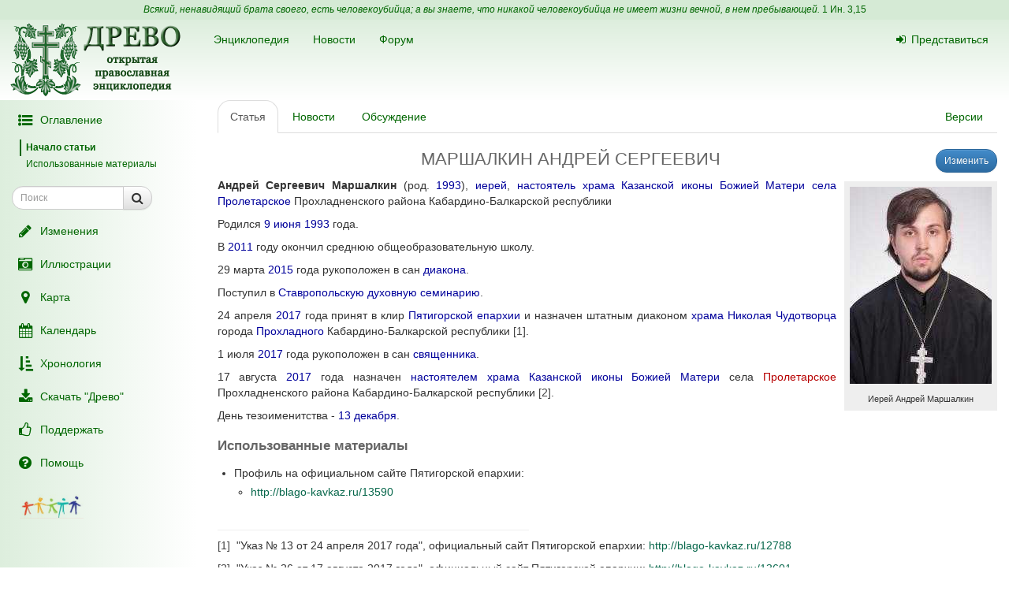

--- FILE ---
content_type: text/html; charset=UTF-8
request_url: https://drevo-info.ru/articles/13678508.html
body_size: 7953
content:
<!DOCTYPE html>
<html xmlns="http://www.w3.org/1999/xhtml">
<head>
	<meta name="description" content="Андрей Сергеевич Маршалкин (род. 1993), иерей, настоятель храма Казанской иконы Божией Матери села Пролетарское Прохладненского района Кабардино-Балкарской республики
Родился 9 июня 1993 года.
В 2011 году окончил среднюю общеобразовательную школу.
29 марта 2015 года рукоположен в сан диакона. 
Поступил в Ставропольскую духовную семинарию.
24..." />
<link title="Последние изменения" rel="alternate" type="application/rss+xml" href="https://drevo-info.ru/site/historyfeed.html" />
<link title="Новости" rel="alternate" type="application/rss+xml" href="https://drevo-info.ru/site/newsfeed.html" />
<link title="Новости сайта" rel="alternate" type="application/rss+xml" href="https://drevo-info.ru/site/sitenewsfeed.html" />
<link title="Форум" rel="alternate" type="application/rss+xml" href="https://drevo-info.ru/forum/posts/feed.html" />
<script type="text/javascript" src="/assets/30672fa/jquery.min.js"></script>
<script type="text/javascript" src="/external/jquery-ui/jquery-ui.min.js"></script>
<script type="text/javascript">
/*<![CDATA[*/

/*]]>*/
</script>
<title>МАРШАЛКИН АНДРЕЙ СЕРГЕЕВИЧ - Древо</title>
	<meta http-equiv="Content-Type" content="text/html; charset=utf-8"/>
	<meta name="title" content="МАРШАЛКИН АНДРЕЙ СЕРГЕЕВИЧ - Древо"/>
	<meta name="viewport" content="width=device-width, initial-scale=1">
	<meta name="language" content="ru"/>

	<meta property="og:type" content="article"/>
	<meta property="og:title" content="МАРШАЛКИН АНДРЕЙ СЕРГЕЕВИЧ - Древо"/>
	<meta property="og:url" content="http://drevo-info.ru/articles/13678508.html"/>
	<meta property="og:image" content="http://drevo-info.ru/images/default.png"/><meta property="og:image:width" content="200" /><meta property="og:image:height" content="200" />	<meta name="verify-admitad" content="8c5d0dd0c2"/>

			
		
			<link rel="stylesheet" type="text/css" href="/css/drevo-all.css?16" />				
	<meta prefix="fb: http://ogp.me/ns/fb#" property="fb:admins" content="100001792414953"/>
	<link rel="search" type="application/opensearchdescription+xml" href="/opensearch.xml" title="Древо"/>

	<link rel="icon" href="/favicon.png" type="image/png"/>
	<!-- link rel="icon" href="/favicon.ico" type="image/x-icon" -->
	<link rel="shortcut icon" href="/favicon.ico"/>
				
</head>

<body data-spy="scroll" data-target=".navbar-contents" data-offset="30">

<div id="scrollControl">
	<a id="scrollUp" href="#" class="btn btn-default" style="display:none" role="button"><i
			class="fa fa-chevron-up fa-lg"></i></a>
	<a id="scrollDown" href="#" class="btn btn-default" style="display:none" role="button"><i
			class="fa fa-chevron-down fa-lg"></i></a>
</div>

<div id="wrapper" style="position: relative;">
	<div style="position: absolute; top: 0; bottom: 0; left: 0; width: 250px; z-index: 0;"
		 class="hidden-xs hidden-print left-gradient"></div>
	<div id="headerContainer" style="position: relative;">
		<div style="background: #d5ead5; color: #060; padding: 4px; text-align: center; font-size: 12px;">
	<i>Всякий, ненавидящий брата своего, есть человекоубийца; а вы знаете, что никакой человекоубийца не имеет жизни вечной, в нем пребывающей.</i>
	<a style="color: #060;" href="/articles/7387.html#S15">1 Ин. 3,15</a>
</div>
<div id="header" style="margin-bottom: 0;">
	<nav class="navbar navbar-default navbar-drevo" role="navigation" style="margin-bottom: 0; clear: right;">
		<div class="container-fluid">
			<div id="logo">
				<a class="noborder" href="/"><img class="noborder" src="/images/drevo.png" alt="Древо" /></a>			</div>
			<!-- Brand and toggle get grouped for better mobile display -->
			<div class="navbar-header">
				<button type="button" class="navbar-toggle" data-toggle="collapse" data-target=".navbar-collapse-btn1">
					<i class="fa fa-user fa-lg"></i>
				</button>
				<button type="button" class="navbar-toggle" data-toggle="collapse" data-target=".navbar-collapse-btn3">
					<i class="fa fa-bars fa-lg"></i>
				</button>
				<button type="button" class="navbar-toggle" data-toggle="offcanvas">
					<i class="fa fa-indent fa-lg"></i>
				</button>
			</div>
			<!-- /navbar-header -->
			<div id="navbar-menu">
				<!-- Collect the nav links, forms, and other content for toggling -->
				<div class="collapse navbar-collapse navbar-collapse-btn1">
					<ul class="nav navbar-nav navbar-right title-links">
																<li><a href="/user/login.html"><i class="fa my-fa fa-sign-in"></i>Представиться</a></li>
																					</ul>
				</div>
				<!-- /.navbar-collapse -->
				<!-- Collect the nav links, forms, and other content for toggling -->
				<div class="collapse navbar-collapse navbar-collapse-btn3">
					<ul class="nav navbar-nav">						
						<li><a href="/articles.html">Энциклопедия</a></li>
						<li><a href="/news.html">Новости</a></li>
						<li><a href="/forum.html">Форум</a></li>
						
					</ul>
				</div>
				<!-- /.navbar-collapse -->

			</div>
			<!-- #navbar-menu -->
		</div>
		<!-- /.container-fluid -->
	</nav>
</div>


	</div>
	<div class="container-fluid" style="padding-right: 15px;">
		<div class="row row-offcanvas row-offcanvas-left">
			<div class="col-xs-18 col-sm-6 col-md-5 sidebar-offcanvas" id="sidebar" role="navigation"
				 style="padding: 0;">
				<div id="affix-panel" class="hidden-print" style="padding: 5px; max-width: 250px; ">

<ul class="nav nav-pills nav-stacked"><li><a href="#" onclick='$(".navbar-contents").slideToggle(); return false;'><i class="fa my-fa fa-fw fa-list-ul fa-lg"></i>Оглавление</a></li></ul><div class="navbar-contents" role="complementary"><ul class="contents-sidenav nav"><li><a href="#wrapper">Начало статьи</a></li><li><a href="#t1">Использованные материалы</a></ul></div>
<form id="drevoSearch" class="navbar-form" style="width: 200px" action="/search" method="get"><div class="form-group" >
	<div class="input-group input-group-sm">
<input class="form-control" placeholder="Поиск" size="16" type="text" name="q" id="q" />		<span class="input-group-btn">
			<button class="btn btn-default" onclick="makeSearch('full')">
				<i class="fa fa-search fa-lg"></i>
			</button>
		</span>
	</div>
</div>

<script type="text/javascript">
	function makeSearch(type) {
		var q = $('#SearchForm_title').val();
		var link = "#";
		var postfix = "";
		if (q !== '') {
			postfix = (type !== 'full') ? '/' + q : '?q=' + q;
		}
		if (type == 'byTitle') {
			link = '/articles/search';
		} else if (type == 'goTo') {
			link = '/articles/find';
		} else {
			link = '/search';
		}
		console.log(link + postfix);
		//window.location.href = link + postfix;
	}
</script>

</form>
  <ul class="nav nav-pills nav-stacked">
		<li><a href="/articles/history.html"><i class="fa my-fa fa-fw fa-pencil fa-lg"></i>Изменения</a></li>
		<li><a href="/pictures.html"><i class="fa my-fa fa-fw fa-camera-retro fa-lg"></i>Иллюстрации</a></li>
		<li><a href="/map.html"><i class="fa my-fa fa-fw fa-map-marker fa-lg"></i>Карта</a></li>
		<li><a href="/calendar.html"><i class="fa my-fa fa-fw fa-calendar fa-lg"></i>Календарь</a></li>
		<li><a href="/articles/3.html"><i class="fa my-fa fa-fw fa-sort-amount-asc fa-lg"></i>Хронология</a></li>
		<li><a href="/download.html"><i class="fa my-fa fa-fw fa-download fa-lg"></i>Скачать "Древо"</a></li>
		<li><a href="/donate.html"><i class="fa my-fa fa-fw fa-thumbs-o-up fa-lg"></i>Поддержать</a></li>
		<li><a href="/articles/62.html"><i class="fa my-fa fa-fw fa-question-circle fa-lg"></i>Помощь</a></li>
		<!--li></li-->
  </ul>

<noindex>
	<div id="podari" style="margin-top: 20px; margin-left: 20px">
		<a rel="nofollow" href="http://podari-zhizn.ru/" target="_blank">
			<img src="/images/pomogi1.png" title="Фонд Подари жизнь!" height=31 border=0 />
		</a>
	</div>

	<div id="offerSidebar" class="hidden" style="margin-top: 20px; margin-left: 10px">
	</div>

</noindex>

</div>

<script type="text/javascript">


	/*$(document).on('refreshPanel', function () {
		$('#affix-panel').height($(document).height() - $('#header').outerHeight() - $('#footer').outerHeight() - 10);
	});*/

	$(document).on('scrollUp', function () {
		var scroll = $(window).scrollTop();
		if (scroll > 100) {
			$('#affix-panel').addClass('affix').css('bottom', 'inherit').css('top', 0);
		} else {
			$('#affix-panel').removeClass('affix').css('bottom', 'inherit').css('top', 'inherit');
		}
		//console.log(scroll);
	});

	$(document).on('scrollDown', function () {
		var scroll = $(window).scrollTop();
		//console.log(scroll, $(window).height());

		if ($('#affix-panel').height() > $(window).height() && ($(window).scrollTop() + $(window).height() >= $(document).height() - 100)) {
			$('#affix-panel').addClass('affix').css('top', 'inherit').css('bottom', 0);
		} else if (scroll > 100) {
			$('#affix-panel').addClass('affix').css('bottom', 'inherit').css('top', 0);
		}
	});


  	/*$(document).ready(function () {
		$('div#affix-panel').affix({
		  offset: {
		    top: 100,
		    bottom: function () {
		      return (this.bottom = $('#push').outerHeight(true))
		    }
		  }
		});
  		//$(document).trigger('refreshPanel');
		//$('#affix-panel').css('max-width', $('div#sidebar').innerWidth());
  	});*/

  	function showPodariZhizn() {
  		$('div#podari').removeClass('hidden');
  	}

  	function hidePodariZhizn() {
  		$('div#podari').addClass('hidden');
  	}

</script>			</div>
			<div class="col-xs-24 col-sm-18 col-md-19">
				<div class="row">

<div class="col-md-24">
  
<ul id="historyTabs" class="nav nav-tabs hidden-print" role="tablist">
	<li id="article"><a href="/articles/13678508.html"><i class="fa fa-file-text-o visible-xs-inline"></i><span class="hidden-xs"> Статья</span></a></li>
	<li id="news"><a href="/news/articles/13678508.html"><i class="fa fa-bolt visible-xs-inline"></i><span class="hidden-xs"> Новости</span> <span class="badge news-count"></span></a></li>
	<li id="posts"><a href="/forum/articles/13678508.html"><i class="fa fa-comment-o visible-xs-inline"></i><span class="hidden-xs"> Обсуждение</span> <span class="badge posts-count"></span></a></li>
	<li id="offers-tab" class="hidden"><a href="/articles/offers/13678508.html"><i class="fa fa-shopping-cart visible-xs-inline"></i><span class="hidden-xs"> Предложения</span> <span class="badge offers-count"></span></a></li>
		<li id="versions" class="pull-right"><a href="/articles/history/13678508.html"><i class="fa fa-list-ul visible-xs-inline"></i><span class="hidden-xs">Версии</span></a></li>
</ul>
<script>
	var active = "article" || "article";
	$("#" + active).addClass("active"); // тут, чтобы быстрее отобразилось
	$(document).ready(function () {
		$("#" + active).addClass("active"); // тут повторяю на всякий случай

		$.getJSON('/json/getNewsCount', {
			id: 13678508		}, function (count) {
			if (count > 0) {
				$('.news-count').html(count);
			}
		});
		$.getJSON('/json/getPostsCount', {
			part: 'articles',
			id: 13678508		}, function (count) {
			if (count > 0) {
				$('.posts-count').html(count);
			}
		});

		if (false && $('#offersList').length == 0) {
			  }

	});

</script>


<div itemscope itemtype="http://webmaster.yandex.ru/vocabularies/enc-article.xml">
		<div class="pull-right btn-group btn-group-sm hidden-print" style="margin-left: 15px">
					<a class="btn btn-primary" href="/articles/edit/167665.html"><i class="fa fa-pencil visible-xs-inline"></i><span class="hidden-xs">Изменить</span></a>  					</div>
<h1 itemprop="headline" style="clear: left;">МАРШАЛКИН АНДРЕЙ СЕРГЕЕВИЧ</h1>
<div class="hidden-print">
	</div>

<div class="visible-print visible-print-block" style="text-align: center;"><b>Статья из энциклопедии "Древо": drevo-info.ru</b></div>

	
	<div id="article" class="ltr" itemprop="articleBody">
		<p class="cmnt cmnt0"><table width="1%" class="pic"><tr><td class="picimage"><a href="/pictures/17551.html"><img class="noborder" itemprop="image" src="/pictures/thumbs/004/017551.jpg" alt="Иерей Андрей Маршалкин" /></a></td><tr><td class="picdesc">Иерей Андрей Маршалкин</td></tr></table> <b>Андрей Сергеевич Маршалкин</b> (род. <a class="existlink" title="1993" href="/articles/447.html">1993</a>), <a class="existlink" title="ИЕРЕЙ" href="/articles/873.html">иерей</a>, <a class="existlink" title="НАСТОЯТЕЛЬ" href="/articles/1074.html">настоятель</a> <a class="existlink" title="ПРОЛЕТАРСКИЙ КАЗАНСКИЙ ХРАМ" href="/articles/13678505.html">храма Казанской иконы Божией Матери села Пролетарское</a> Прохладненского района Кабардино-Балкарской республики</p>
<p class="cmnt cmnt0">Родился <a class="existlink" title="27 МАЯ" href="/articles/1197.html">9 июня</a> <a class="existlink" title="1993" href="/articles/447.html">1993</a> года.</p>
<p>В <a class="existlink" title="2011" href="/articles/16739.html">2011</a> году окончил среднюю общеобразовательную школу.</p>
<p class="cmnt cmnt0">29 марта <a class="existlink" title="2015" href="/articles/13671553.html">2015</a> года рукоположен в сан <a class="existlink" title="ДИАКОН" href="/articles/835.html">диакона</a>. </p>
<p class="cmnt cmnt0">Поступил в <a class="existlink" title="СТАВРОПОЛЬСКАЯ ДУХОВНАЯ СЕМИНАРИЯ" href="/articles/18371.html">Ставропольскую духовную семинарию</a>.</p>
<p class="cmnt cmnt0">24 апреля <a class="existlink" title="2017" href="/articles/13675866.html">2017</a> года принят в клир <a class="existlink" title="ПЯТИГОРСКАЯ ЕПАРХИЯ" href="/articles/17264.html">Пятигорской епархии</a> и назначен штатным диаконом <a class="existlink" title="ПРОХЛАДНЕНСКИЙ НИКОЛЬСКИЙ ХРАМ" href="/articles/22218.html">храма Николая Чудотворца</a> города <a class="existlink" title="ПРОХЛАДНЫЙ" href="/articles/22216.html">Прохладного</a> Кабардино-Балкарской республики <a class="link-note" name="b1" href="#1">[1]</a>.</p>
<p class="cmnt cmnt0">1 июля <a class="existlink" title="2017" href="/articles/13675866.html">2017</a> года рукоположен в сан <a class="existlink" title="СВЯЩЕННИК" href="/articles/823.html">священника</a>.</p>
<p class="cmnt cmnt0">17 августа <a class="existlink" title="2017" href="/articles/13675866.html">2017</a> года назначен <a class="existlink" title="НАСТОЯТЕЛЬ" href="/articles/1074.html">настоятелем</a> <a class="existlink" title="ПРОЛЕТАРСКИЙ КАЗАНСКИЙ ХРАМ" href="/articles/13678505.html">храма Казанской иконы Божией Матери</a> села <a class="newlink" title="ПРОЛЕТАРСКОЕ" rel="nofollow" href="/articles/find/%D0%9F%D0%A0%D0%9E%D0%9B%D0%95%D0%A2%D0%90%D0%A0%D0%A1%D0%9A%D0%9E%D0%95.html">Пролетарское</a> Прохладненского района Кабардино-Балкарской республики <a class="link-note" name="b2" href="#2">[2]</a>.</p>
<p class="cmnt cmnt0">День тезоименитства - <a class="existlink" title="30 НОЯБРЯ" href="/articles/2687.html">13 декабря</a>.</p>
<p class="cmnt cmnt0"><h2 id="t1">Использованные материалы</h2></p>
<p class="cmnt cmnt0"><ul class="cmnt cmnt0"><li> Профиль на официальном сайте Пятигорской епархии:</li>
<ul class="cmnt cmnt0"><li> <!--noindex--><a rel="nofollow" target="_blank" class="external" title="Внешняя ссылка (откроется в новом окне)" href="http://blago-kavkaz.ru/13590">http://blago-kavkaz.ru/13590</a><!--/noindex--></li>
</ul></ul></p>
<br /><hr width = "40%" align = "left" /><p><a class="link-source" NAME="1" href="#b1">[1]</a>&nbsp;&nbsp;"Указ № 13 от 24 апреля 2017 года", официальный сайт Пятигорской епархии: <!--noindex--><a rel="nofollow" target="_blank" class="external" title="Внешняя ссылка (откроется в новом окне)" href="http://blago-kavkaz.ru/12788">http://blago-kavkaz.ru/12788</a><!--/noindex--> </p><p><a class="link-source" NAME="2" href="#b2">[2]</a>&nbsp;&nbsp;"Указ № 26 от 17 августа 2017 года", официальный сайт Пятигорской епархии: <!--noindex--><a rel="nofollow" target="_blank" class="external" title="Внешняя ссылка (откроется в новом окне)" href="http://blago-kavkaz.ru/13601">http://blago-kavkaz.ru/13601</a><!--/noindex--> </p>	</div>

</div>

<div class="hidden-print">

<noindex>

<div style="clear: both;">
	<script type="text/javascript" src="//yastatic.net/es5-shims/0.0.2/es5-shims.min.js" charset="utf-8"></script>
	<script type="text/javascript" src="//yastatic.net/share2/share.js" charset="utf-8"></script>
	<div class="ya-share2" data-services="vkontakte,facebook,odnoklassniki,moimir,gplus,twitter,lj" data-counter="" style="opacity: 0.9"></div>
</div>
	<div id="verinfo">
	<b>Редакция текста от:</b> 19.02.2019 07:01:44					</div>

	
	<div class="well well-lg hidden-xs">
	Дорогой читатель, если ты видишь, что эта статья недостаточна или плохо написана, 
	значит ты знаешь хоть немного больше, - помоги нам, поделись своим знанием. 
	Или же, если ты не удовлетворишься представленной здесь информацией и пойдешь искать дальше, пожалуйста,
	вернись потом сюда и поделись найденным, и пришедшие после тебя	будут тебе благодарны.
		</div>

	<div id="other">
		<h3>"МАРШАЛКИН АНДРЕЙ СЕРГЕЕВИЧ" еще можно поискать:</h3>
полнотекстовый поиск в Древе:
<a target="_blank" href="http://www.yandex.ru/yandsearch?ras=1&amp;date=&amp;text=%D0%9C%D0%90%D0%A0%D0%A8%D0%90%D0%9B%D0%9A%D0%98%D0%9D+%D0%90%D0%9D%D0%94%D0%A0%D0%95%D0%99+%D0%A1%D0%95%D0%A0%D0%93%D0%95%D0%95%D0%92%D0%98%D0%A7&amp;spcctx=notfar&amp;zone=all&amp;linkto=&amp;wordforms=all&amp;lang=all&amp;within=0&amp;from_day=&amp;from_month=&amp;from_year=&amp;to_day=&amp;to_month=&amp;to_year=&amp;mime=all&amp;Link=&amp;rstr=&amp;site=drevo-info.ru&amp;numdoc=10&amp;ds=">Яндекс</a> -
<a target="_blank" href="http://www.google.com/search?hl=ru&amp;as_q=%D0%9C%D0%90%D0%A0%D0%A8%D0%90%D0%9B%D0%9A%D0%98%D0%9D+%D0%90%D0%9D%D0%94%D0%A0%D0%95%D0%99+%D0%A1%D0%95%D0%A0%D0%93%D0%95%D0%95%D0%92%D0%98%D0%A7&amp;as_sitesearch=drevo-info.ru">Google</a><br />в других энциклопедиях:
<a target="_blank" href="http://slovari.yandex.ru/search.xml?text=%D0%9C%D0%90%D0%A0%D0%A8%D0%90%D0%9B%D0%9A%D0%98%D0%9D+%D0%90%D0%9D%D0%94%D0%A0%D0%95%D0%99+%D0%A1%D0%95%D0%A0%D0%93%D0%95%D0%95%D0%92%D0%98%D0%A7&amp;st_translate=0">Яндекс</a> -
<a target="_blank" href="http://ru.wikipedia.org/wiki/Special:Search?search=%D0%9C%D0%90%D0%A0%D0%A8%D0%90%D0%9B%D0%9A%D0%98%D0%9D+%D0%90%D0%9D%D0%94%D0%A0%D0%95%D0%99+%D0%A1%D0%95%D0%A0%D0%93%D0%95%D0%95%D0%92%D0%98%D0%A7">Википедия</a> -
<a target="_blank" href="http://search.enc.mail.ru/search_enc?q=%D0%9C%D0%90%D0%A0%D0%A8%D0%90%D0%9B%D0%9A%D0%98%D0%9D+%D0%90%D0%9D%D0%94%D0%A0%D0%95%D0%99+%D0%A1%D0%95%D0%A0%D0%93%D0%95%D0%95%D0%92%D0%98%D0%A7">Mail.ru</a> -
<br />в поисковых системах:
<a target="_blank" href="http://www.hristianstvo.ru/search?text=%D0%9C%D0%90%D0%A0%D0%A8%D0%90%D0%9B%D0%9A%D0%98%D0%9D+%D0%90%D0%9D%D0%94%D0%A0%D0%95%D0%99+%D0%A1%D0%95%D0%A0%D0%93%D0%95%D0%95%D0%92%D0%98%D0%A7&amp;from=6019">Искомое.ru</a> -
<a target="_blank" href="http://www.yandex.ru/yandsearch?text=%D0%9C%D0%90%D0%A0%D0%A8%D0%90%D0%9B%D0%9A%D0%98%D0%9D+%D0%90%D0%9D%D0%94%D0%A0%D0%95%D0%99+%D0%A1%D0%95%D0%A0%D0%93%D0%95%D0%95%D0%92%D0%98%D0%A7">Яндекс</a> -
<a target="_blank" href="http://www.google.com/search?hl=ru&amp;q=%D0%9C%D0%90%D0%A0%D0%A8%D0%90%D0%9B%D0%9A%D0%98%D0%9D+%D0%90%D0%9D%D0%94%D0%A0%D0%95%D0%99+%D0%A1%D0%95%D0%A0%D0%93%D0%95%D0%95%D0%92%D0%98%D0%A7">Google</a>	</div>

</noindex>

	
</div>

<script type="text/javascript">

	/*$(document).ready(function () {
		$.getJSON('/json/getNewsCount', {
			id: 13678508		}, function (count) {
			if (count > 0) {
				$('.news-count').html(count);
			}
		});
		$.getJSON('/json/getPostsCount', {
			part: 'articles',
			id: 13678508		}, function (count) {
			if (count > 0) {
				$('.posts-count').html(count);
			}
		});
	});*/
</script></div>  

      	</div> <!-- row -->
      	      </div> <!-- col-xs-24 -->
    </div> <!-- row -->
  </div> <!-- container -->
  <div id="push"></div> <!-- need for footer -->
</div> <!-- wrapper -->

<div id="footer">
	<div class="container hidden-print">
		<div style="display: inline-block;">
			<noindex>
				
<!-- Yandex.Metrika informer --> <a href="https://metrika.yandex.ru/stat/?id=977212&amp;from=informer" style="opacity: 0.8" target="_blank" rel="nofollow"><img src="https://informer.yandex.ru/informer/977212/2_0_FEFFFEFF_DEEFDEFF_0_uniques" style="width:80px; height:31px; border:0;" alt="Яндекс.Метрика" title="Яндекс.Метрика: данные за сегодня (уникальные посетители)" class="ym-advanced-informer" data-cid="977212" data-lang="ru" /></a> <!-- /Yandex.Metrika informer --> <!-- Yandex.Metrika counter --> <script type="text/javascript"> (function (d, w, c) { (w[c] = w[c] || []).push(function() { try { w.yaCounter977212 = new Ya.Metrika({ id:977212, clickmap:true, trackLinks:true, accurateTrackBounce:true, webvisor:true, trackHash:true }); } catch(e) { } }); var n = d.getElementsByTagName("script")[0], s = d.createElement("script"), f = function () { n.parentNode.insertBefore(s, n); }; s.type = "text/javascript"; s.async = true; s.src = "https://mc.yandex.ru/metrika/watch.js"; if (w.opera == "[object Opera]") { d.addEventListener("DOMContentLoaded", f, false); } else { f(); } })(document, window, "yandex_metrika_callbacks"); </script> <noscript><div><img src="https://mc.yandex.ru/watch/977212" style="position:absolute; left:-9999px;" alt="" /></div></noscript> <!-- /Yandex.Metrika counter -->

<!-- Rating@Mail.ru counter -->
<script type="text/javascript">
var _tmr = window._tmr || (window._tmr = []);
_tmr.push({id: "1828024", type: "pageView", start: (new Date()).getTime()});
(function (d, w, id) {
  if (d.getElementById(id)) return;
  var ts = d.createElement("script"); ts.type = "text/javascript"; ts.async = true; ts.id = id;
  ts.src = (d.location.protocol == "https:" ? "https:" : "http:") + "//top-fwz1.mail.ru/js/code.js";
  var f = function () {var s = d.getElementsByTagName("script")[0]; s.parentNode.insertBefore(ts, s);};
  if (w.opera == "[object Opera]") { d.addEventListener("DOMContentLoaded", f, false); } else { f(); }
})(document, window, "topmailru-code");
</script><noscript><div style="position:absolute;left:-10000px;">
<img src="//top-fwz1.mail.ru/counter?id=1828024;js=na" style="border:0;" height="1" width="1" alt="Рейтинг@Mail.ru" />
</div></noscript>
<!-- //Rating@Mail.ru counter -->

<!-- Rating@Mail.ru logo -->
<a  style="opacity: 0.8" href="http://top.mail.ru/jump?from=1828024" target="_blank" rel="nofollow">
<img src="//top-fwz1.mail.ru/counter?id=1828024;t=487;l=1"
style="border:0;" height="31" width="88" alt="Рейтинг@Mail.ru" /></a>
<!-- //Rating@Mail.ru logo -->


				<br />
				Powered by DrevoWiki based on Yii			</noindex>
		</div>
		<div class="pull-right" style="display: inline-block;">
			<a title="Древо на вашем устройстве" style="opacity: 0.5" href="/articles/19734.html"><i class="fa fa-android fa-3x"></i></a>		</div>
	</div>
</div>

</body>
</html>


<script src="/external/bootstrap/js/bootstrap.min.js"></script>
<script src="/external/moment/moment-with-locales.min.js"></script>
<script type="text/javascript" src="/js/common.js?1"></script><script type="text/javascript" src="/js/wiki-editor.js?6"></script><script type="text/javascript" src="/external/bootstrap3-editable/js/bootstrap-editable.min.js?1"></script>
<script type="text/javascript">
	moment.locale('ru');
	var lastTop = 0;
	var drevoTimeout;
	$(window).scroll(function () {
		var scrollTop = $(this).scrollTop();
		var moveDown = scrollTop > lastTop;
		if (moveDown) { //вниз
			$(document).trigger('scrollDown');
			$("#scrollUp").hide();
			var tmp = $(document).height() - $(window).height();
			$("#scrollDown").toggle(scrollTop < $(document).height() - $(window).height() - 100);
		} else { //вверх
			$(document).trigger('scrollUp');
			$("#scrollDown").hide();
			$("#scrollUp").toggle(scrollTop > 0);
		}
		lastTop = scrollTop;
		$("#scrollControl").fadeIn("slow");
		clearTimeout(drevoTimeout);
		drevoTimeout = setTimeout(function () {
			$("#scrollControl").fadeOut("slow");
		}, 2000)
	});

	$("#scrollUp").click(function () {
		$('body,html').animate({scrollTop: 0}, 800);
		return false;
	});
	$("#scrollDown").click(function () {
		$('body,html').animate({scrollTop: $(document).height()}, 800);
		return false;
	});
</script>


<script type="text/javascript">
  $(document).ready(function () {

    $('[data-toggle="offcanvas"]').click(function () {
      $('.row-offcanvas').toggleClass('active')
    });

  });

  /*$('[data-spy="scroll"]').each(function () {
  	var $spy = $(this).scrollspy('refresh')
	})*/

</script>

<!--script type="text/javascript" src="https://ajax.googleapis.com/ajax/libs/jqueryui/1.11.4/jquery-ui.min.js"></script-->

